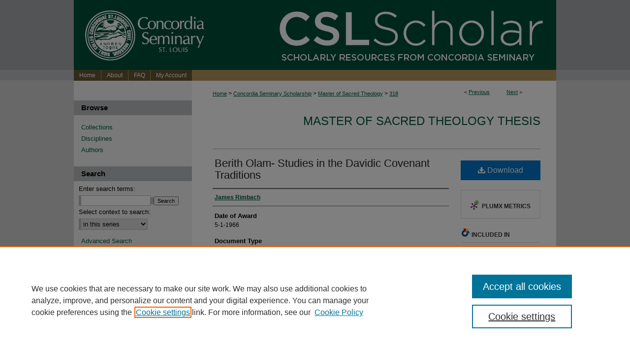

--- FILE ---
content_type: text/html; charset=UTF-8
request_url: https://scholar.csl.edu/stm/318/
body_size: 6365
content:

<!DOCTYPE html>
<html lang="en">
<head><!-- inj yui3-seed: --><script type='text/javascript' src='//cdnjs.cloudflare.com/ajax/libs/yui/3.6.0/yui/yui-min.js'></script><script type='text/javascript' src='//ajax.googleapis.com/ajax/libs/jquery/1.10.2/jquery.min.js'></script><!-- Adobe Analytics --><script type='text/javascript' src='https://assets.adobedtm.com/4a848ae9611a/d0e96722185b/launch-d525bb0064d8.min.js'></script><script type='text/javascript' src=/assets/nr_browser_production.js></script>

<!-- def.1 -->
<meta charset="utf-8">
<meta name="viewport" content="width=device-width">
<title>
"Berith Olam- Studies in the Davidic Covenant Traditions" by James Rimbach
</title>


<!-- FILE article_meta-tags.inc --><!-- FILE: /srv/sequoia/main/data/assets/site/article_meta-tags.inc -->
<meta itemprop="name" content="Berith Olam- Studies in the Davidic Covenant Traditions">
<meta property="og:title" content="Berith Olam- Studies in the Davidic Covenant Traditions">
<meta name="twitter:title" content="Berith Olam- Studies in the Davidic Covenant Traditions">
<meta property="article:author" content="James Rimbach">
<meta name="author" content="James Rimbach">
<meta name="robots" content="noodp, noydir">
<meta name="description" content="The purpose of the present study is to explore one of these covenants, the Davidic covenant, in the light of recent analyses of the Near Eastern treaties. This portion of the study will be the material in Chapter II.">
<meta itemprop="description" content="The purpose of the present study is to explore one of these covenants, the Davidic covenant, in the light of recent analyses of the Near Eastern treaties. This portion of the study will be the material in Chapter II.">
<meta name="twitter:description" content="The purpose of the present study is to explore one of these covenants, the Davidic covenant, in the light of recent analyses of the Near Eastern treaties. This portion of the study will be the material in Chapter II.">
<meta property="og:description" content="The purpose of the present study is to explore one of these covenants, the Davidic covenant, in the light of recent analyses of the Near Eastern treaties. This portion of the study will be the material in Chapter II.">
<meta name="keywords" content="davidic covenant, israel, Yahweh, kingship, theological">
<link rel="license" href="http://creativecommons.org/licenses/by-nc-nd/4.0/">
<meta name="bepress_citation_dissertation_institution" content="Concordia Seminary - Saint Louis">
<meta name="bepress_citation_dissertation_name" content="Master of Sacred Theology (STM)">
<meta name="bepress_citation_author" content="Rimbach, James">
<meta name="bepress_citation_title" content="Berith Olam- Studies in the Davidic Covenant Traditions">
<meta name="bepress_citation_date" content="1966">
<!-- FILE: /srv/sequoia/main/data/assets/site/ir_download_link.inc -->
<!-- FILE: /srv/sequoia/main/data/assets/site/article_meta-tags.inc (cont) -->
<meta name="bepress_citation_pdf_url" content="https://scholar.csl.edu/cgi/viewcontent.cgi?article=1318&amp;context=stm">
<meta name="bepress_citation_abstract_html_url" content="https://scholar.csl.edu/stm/318">
<meta name="bepress_citation_online_date" content="2020/4/23">
<meta name="viewport" content="width=device-width">
<!-- Additional Twitter data -->
<meta name="twitter:card" content="summary">
<!-- Additional Open Graph data -->
<meta property="og:type" content="article">
<meta property="og:url" content="https://scholar.csl.edu/stm/318">
<meta property="og:site_name" content="Scholarly Resources from Concordia Seminary">




<!-- FILE: article_meta-tags.inc (cont) -->
<meta name="bepress_is_article_cover_page" content="1">


<!-- sh.1 -->
<link rel="stylesheet" href="/ir-style.css" type="text/css" media="screen">
<link rel="stylesheet" href="/ir-custom.css" type="text/css" media="screen">
<link rel="stylesheet" href="../ir-custom.css" type="text/css" media="screen">
<link rel="stylesheet" href="/ir-local.css" type="text/css" media="screen">
<link rel="stylesheet" href="../ir-local.css" type="text/css" media="screen">
<link rel="stylesheet" href="/ir-print.css" type="text/css" media="print">
<link type="text/css" rel="stylesheet" href="/assets/floatbox/floatbox.css">
<link rel="alternate" type="application/rss+xml" title="Site Feed" href="/recent.rss">
<link rel="shortcut icon" href="/favicon.ico" type="image/x-icon">
<!--[if IE]>
<link rel="stylesheet" href="/ir-ie.css" type="text/css" media="screen">
<![endif]-->

<!-- JS -->
<script type="text/javascript" src="/assets/jsUtilities.js"></script>
<script type="text/javascript" src="/assets/footnoteLinks.js"></script>
<script type="text/javascript" src="/assets/scripts/yui-init.pack.js"></script>
<script type="text/javascript" src="/assets/scripts/bepress-init.debug.js"></script>
<script type="text/javascript" src="/assets/scripts/JumpListYUI.pack.js"></script>

<!-- end sh.1 -->




<script type="text/javascript">var pageData = {"page":{"environment":"prod","productName":"bpdg","language":"en","name":"ir_etd:article","businessUnit":"els:rp:st"},"visitor":{}};</script>

</head>
<body >
<!-- FILE /srv/sequoia/main/data/scholar.csl.edu/assets/header.pregen --><!-- This is the mobile navbar file. Do not delete or move from the top of header.pregen -->
<!-- FILE: /srv/sequoia/main/data/assets/site/mobile_nav.inc --><!--[if !IE]>-->
<script src="/assets/scripts/dc-mobile/dc-responsive-nav.js"></script>

<header id="mobile-nav" class="nav-down device-fixed-height" style="visibility: hidden;">
  
  
  <nav class="nav-collapse">
    <ul>
      <li class="menu-item active device-fixed-width"><a href="https://scholar.csl.edu" title="Home" data-scroll >Home</a></li>
      <li class="menu-item device-fixed-width"><a href="https://scholar.csl.edu/do/search/advanced/" title="Search" data-scroll ><i class="icon-search"></i> Search</a></li>
      <li class="menu-item device-fixed-width"><a href="https://scholar.csl.edu/communities.html" title="Browse" data-scroll >Browse Collections</a></li>
      <li class="menu-item device-fixed-width"><a href="/cgi/myaccount.cgi?context=stm" title="My Account" data-scroll >My Account</a></li>
      <li class="menu-item device-fixed-width"><a href="https://scholar.csl.edu/about.html" title="About" data-scroll >About</a></li>
      <li class="menu-item device-fixed-width"><a href="https://network.bepress.com" title="Digital Commons Network" data-scroll ><img width="16" height="16" alt="DC Network" style="vertical-align:top;" src="/assets/md5images/8e240588cf8cd3a028768d4294acd7d3.png"> Digital Commons Network™</a></li>
    </ul>
  </nav>
</header>

<script src="/assets/scripts/dc-mobile/dc-mobile-nav.js"></script>
<!--<![endif]-->
<!-- FILE: /srv/sequoia/main/data/scholar.csl.edu/assets/header.pregen (cont) -->
<div id="csl">
<div id="container"><a href="#main" class="skiplink" accesskey="2" >Skip to main content</a>

<div id="header">
<!-- FILE: /srv/sequoia/main/data/assets/site/ir_logo.inc -->




	<div id="logo">
		<a href="http://www.csl.edu/" title="Concordia Seminary - Saint Louis" >
			<img width="280" height="142" alt="Scholarly Resources from Concordia Seminary" border="0" src="/assets/md5images/f36c3d66e61b42ec523ba5ef134f6140.gif">
		</a>
	</div>








<!-- FILE: /srv/sequoia/main/data/scholar.csl.edu/assets/header.pregen (cont) -->
<div id="pagetitle">

<h1><a href="https://scholar.csl.edu" title="Scholarly Resources from Concordia Seminary" >Scholarly Resources from Concordia Seminary</a></h1>
</div>
</div><div id="navigation"><!-- FILE: /srv/sequoia/main/data/assets/site/ir_navigation.inc --><div id="tabs" role="navigation" aria-label="Main"><ul><li id="tabone"><a href="https://scholar.csl.edu" title="Home" ><span>Home</span></a></li><li id="tabtwo"><a href="https://scholar.csl.edu/about.html" title="About" ><span>About</span></a></li><li id="tabthree"><a href="https://scholar.csl.edu/faq.html" title="FAQ" ><span>FAQ</span></a></li><li id="tabfour"><a href="https://scholar.csl.edu/cgi/myaccount.cgi?context=stm" title="My Account" ><span>My Account</span></a></li></ul></div>


<!-- FILE: /srv/sequoia/main/data/scholar.csl.edu/assets/header.pregen (cont) --></div>



<div id="wrapper">
<div id="content">
<div id="main" class="text">


<script type="text/javascript" src="/assets/floatbox/floatbox.js"></script>
<!-- FILE: /srv/sequoia/main/data/assets/site/article_pager.inc -->

<div id="breadcrumb"><ul id="pager">

                
                 
<li>&lt; <a href="https://scholar.csl.edu/stm/525" class="ignore" >Previous</a></li>
        
        
        

                
                 
<li><a href="https://scholar.csl.edu/stm/359" class="ignore" >Next</a> &gt;</li>
        
        
        
<li>&nbsp;</li></ul><div class="crumbs"><!-- FILE: /srv/sequoia/main/data/assets/site/ir_breadcrumb.inc -->

<div class="crumbs" role="navigation" aria-label="Breadcrumb">
	<p>
	
	
			<a href="https://scholar.csl.edu" class="ignore" >Home</a>
	
	
	
	
	
	
	
	
	
	
	 <span aria-hidden="true">&gt;</span> 
		<a href="https://scholar.csl.edu/css" class="ignore" >Concordia Seminary Scholarship</a>
	
	
	
	
	
	
	 <span aria-hidden="true">&gt;</span> 
		<a href="https://scholar.csl.edu/stm" class="ignore" >Master of Sacred Theology</a>
	
	
	
	
	
	 <span aria-hidden="true">&gt;</span> 
		<a href="https://scholar.csl.edu/stm/318" class="ignore" aria-current="page" >318</a>
	
	
	
	</p>
</div>


<!-- FILE: /srv/sequoia/main/data/assets/site/article_pager.inc (cont) --></div>
</div>
<!-- FILE: /srv/sequoia/main/data/assets/site/ir_etd/article/index.html (cont) -->
<!-- FILE: /srv/sequoia/main/data/assets/site/ir_etd/article/article_info.inc --><!-- FILE: /srv/sequoia/main/data/assets/site/openurl.inc -->

























<!-- FILE: /srv/sequoia/main/data/assets/site/ir_etd/article/article_info.inc (cont) -->
<!-- FILE: /srv/sequoia/main/data/assets/site/ir_download_link.inc -->









	
	
	
    
    
    
	
		
		
		
	
	
	
	
	
	

<!-- FILE: /srv/sequoia/main/data/assets/site/ir_etd/article/article_info.inc (cont) -->
<!-- FILE: /srv/sequoia/main/data/assets/site/ir_etd/article/ir_article_header.inc --><div id="series-header">
<!-- FILE: /srv/sequoia/main/data/assets/site/ir_etd/ir_etd_logo.inc -->
<!-- FILE: /srv/sequoia/main/data/assets/site/ir_etd/article/ir_article_header.inc (cont) --><h2 id="series-title"><a href="https://scholar.csl.edu/stm" >Master of Sacred Theology Thesis</a></h2></div>
<div style="clear: both"></div><div id="sub">
<div id="alpha">
<!-- FILE: /srv/sequoia/main/data/assets/site/ir_etd/article/article_info.inc (cont) --><div id='title' class='element'>
<h1><a href='https://scholar.csl.edu/cgi/viewcontent.cgi?article=1318&amp;context=stm'>Berith Olam- Studies in the Davidic Covenant Traditions</a></h1>
</div>
<div class='clear'></div>
<div id='authors' class='element'>
<h2 class='visually-hidden'>Author</h2>
<p class="author"><a href='https://scholar.csl.edu/do/search/?q=author%3A%22James%20Rimbach%22&start=0&context=6392003'><strong>James Rimbach</strong></a><br />
</p></div>
<div class='clear'></div>
<div id='publication_date' class='element'>
<h2 class='field-heading'>Date of Award</h2>
<p>5-1-1966</p>
</div>
<div class='clear'></div>
<div id='document_type' class='element'>
<h2 class='field-heading'>Document Type</h2>
<p>Thesis</p>
</div>
<div class='clear'></div>
<div id='degree_name' class='element'>
<h2 class='field-heading'>Degree Name</h2>
<p>Master of Sacred Theology (STM)</p>
</div>
<div class='clear'></div>
<div id='department' class='element'>
<h2 class='field-heading'>Department</h2>
<p>Exegetical Theology</p>
</div>
<div class='clear'></div>
<div id='advisor1' class='element'>
<h2 class='field-heading'>First Advisor</h2>
<p>Carl Graesser</p>
</div>
<div class='clear'></div>
<div id='scripture_references' class='element'>
<h2 class='field-heading'>Scripture References in this Resource</h2>
<p>Numbers 23:21; Exodus 15:18; Deuteronomy 33:5; Judges 8:23; 1 Samuel 8:7; 1 Samuel 8:5; Joshua 24:25-26; Nehemiah 10:1; 2 Samuel 7:8-11; 2 Samuel 23:5; 2 Samuel 7:13b-16; Psalm 89:31-36; Genesis 15:1; Numbers 25:10-13; 2 Samuel 22:23; Psalm 89:31-36; 1 Kings 2:4; 1 Kings 8:25; Jeremiah 33:17; 1 Chronicles 17:10; Joshua 24:14; Exodus 19:5; 1 Samuel 12:13; 2 Kings 11:12; 2 Samuel 1:10; Deuteronomy 31:25; Exodus 2:24; Exodus 6:4; 5; Numbers 18:19; Exodus 16:34; Exodus 25:22; Exodus 30:6; 26; 36</p>
</div>
<div class='clear'></div>
<div id='abstract' class='element'>
<h2 class='field-heading'>Abstract</h2>
<p>The purpose of the present study is to explore one of these covenants, the Davidic covenant, in the light of recent analyses of the Near Eastern treaties. This portion of the study will be the material in Chapter II.</p>
</div>
<div class='clear'></div>
<div id='recommended_citation' class='element'>
<h2 class='field-heading'>Recommended Citation</h2>
<!-- FILE: /srv/sequoia/main/data/assets/site/ir_etd/ir_citation.inc --><p>
    Rimbach, James, "Berith Olam- Studies in the Davidic Covenant Traditions" (1966). <em>Master of Sacred Theology Thesis</em>.  318.
    <br>
    
    
        https://scholar.csl.edu/stm/318
    
</p>
<!-- FILE: /srv/sequoia/main/data/assets/site/ir_etd/article/article_info.inc (cont) --></div>
<div class='clear'></div>
<div id='distribution_license' class='element'>
<h2 class='field-heading'>Creative Commons License</h2>
<p><a href="http://creativecommons.org/licenses/by-nc-nd/4.0/"><img alt="Creative Commons Attribution-Noncommercial-No Derivative Works 4.0 License" src="https://i.creativecommons.org/l/by-nc-nd/4.0/88x31.png"></a><br>This work is licensed under a <a href="http://creativecommons.org/licenses/by-nc-nd/4.0/">Creative Commons Attribution-Noncommercial-No Derivative Works 4.0 License</a>.</p>
</div>
<div class='clear'></div>
</div>
    </div>
    <div id='beta_7-3'>
<!-- FILE: /srv/sequoia/main/data/assets/site/info_box_7_3.inc --><!-- FILE: /srv/sequoia/main/data/assets/site/openurl.inc -->

























<!-- FILE: /srv/sequoia/main/data/assets/site/info_box_7_3.inc (cont) -->
<!-- FILE: /srv/sequoia/main/data/assets/site/ir_download_link.inc -->









	
	
	
    
    
    
	
		
		
		
	
	
	
	
	
	

<!-- FILE: /srv/sequoia/main/data/assets/site/info_box_7_3.inc (cont) -->


	<!-- FILE: /srv/sequoia/main/data/assets/site/info_box_download_button.inc --><div class="aside download-button">
      <a id="pdf" class="btn" href="https://scholar.csl.edu/cgi/viewcontent.cgi?article=1318&amp;context=stm" title="PDF (53.2&nbsp;MB) opens in new window" target="_blank" > 
    	<i class="icon-download-alt" aria-hidden="true"></i>
        Download
      </a>
</div>


<!-- FILE: /srv/sequoia/main/data/assets/site/info_box_7_3.inc (cont) -->
	<!-- FILE: /srv/sequoia/main/data/assets/site/info_box_embargo.inc -->
<!-- FILE: /srv/sequoia/main/data/assets/site/info_box_7_3.inc (cont) -->

<!-- FILE: /srv/sequoia/main/data/assets/site/info_box_custom_upper.inc -->
<!-- FILE: /srv/sequoia/main/data/assets/site/info_box_7_3.inc (cont) -->
<!-- FILE: /srv/sequoia/main/data/assets/site/info_box_openurl.inc -->
<!-- FILE: /srv/sequoia/main/data/assets/site/info_box_7_3.inc (cont) -->

<!-- FILE: /srv/sequoia/main/data/assets/site/info_box_article_metrics.inc -->






<div id="article-stats" class="aside hidden">

    <p class="article-downloads-wrapper hidden"><span id="article-downloads"></span> DOWNLOADS</p>
    <p class="article-stats-date hidden">Since April 23, 2020</p>

    <p class="article-plum-metrics">
        <a href="https://plu.mx/plum/a/?repo_url=https://scholar.csl.edu/stm/318" class="plumx-plum-print-popup plum-bigben-theme" data-badge="true" data-hide-when-empty="true" ></a>
    </p>
</div>
<script type="text/javascript" src="//cdn.plu.mx/widget-popup.js"></script>





<!-- Article Download Counts -->
<script type="text/javascript" src="/assets/scripts/article-downloads.pack.js"></script>
<script type="text/javascript">
    insertDownloads(17501609);
</script>


<!-- Add border to Plum badge & download counts when visible -->
<script>
// bind to event when PlumX widget loads
jQuery('body').bind('plum:widget-load', function(e){
// if Plum badge is visible
  if (jQuery('.PlumX-Popup').length) {
// remove 'hidden' class
  jQuery('#article-stats').removeClass('hidden');
  jQuery('.article-stats-date').addClass('plum-border');
  }
});
// bind to event when page loads
jQuery(window).bind('load',function(e){
// if DC downloads are visible
  if (jQuery('#article-downloads').text().length > 0) {
// add border to aside
  jQuery('#article-stats').removeClass('hidden');
  }
});
</script>



<!-- Adobe Analytics: Download Click Tracker -->
<script>

$(function() {

  // Download button click event tracker for PDFs
  $(".aside.download-button").on("click", "a#pdf", function(event) {
    pageDataTracker.trackEvent('navigationClick', {
      link: {
          location: 'aside download-button',
          name: 'pdf'
      }
    });
  });

  // Download button click event tracker for native files
  $(".aside.download-button").on("click", "a#native", function(event) {
    pageDataTracker.trackEvent('navigationClick', {
        link: {
            location: 'aside download-button',
            name: 'native'
        }
     });
  });

});

</script>
<!-- FILE: /srv/sequoia/main/data/assets/site/info_box_7_3.inc (cont) -->



	<!-- FILE: /srv/sequoia/main/data/assets/site/info_box_disciplines.inc -->




	





	<div id="beta-disciplines" class="aside">
		<h4>Included in</h4>
	<p>
		
				
					<a href="https://network.bepress.com/hgg/discipline/539" title="Biblical Studies Commons" >Biblical Studies Commons</a>
				
				
			
		
	</p>
	</div>



<!-- FILE: /srv/sequoia/main/data/assets/site/info_box_7_3.inc (cont) -->

<!-- FILE: /srv/sequoia/main/data/assets/site/bookmark_widget.inc -->

<div id="share" class="aside">
<h2>Share</h2>
	
	<div class="a2a_kit a2a_kit_size_24 a2a_default_style">
    	<a class="a2a_button_facebook"></a>
    	<a class="a2a_button_linkedin"></a>
		<a class="a2a_button_whatsapp"></a>
		<a class="a2a_button_email"></a>
    	<a class="a2a_dd"></a>
    	<script async src="https://static.addtoany.com/menu/page.js"></script>
	</div>
</div>

<!-- FILE: /srv/sequoia/main/data/assets/site/info_box_7_3.inc (cont) -->
<!-- FILE: /srv/sequoia/main/data/assets/site/info_box_geolocate.inc --><!-- FILE: /srv/sequoia/main/data/assets/site/ir_geolocate_enabled_and_displayed.inc -->

<!-- FILE: /srv/sequoia/main/data/assets/site/info_box_geolocate.inc (cont) -->

<!-- FILE: /srv/sequoia/main/data/assets/site/info_box_7_3.inc (cont) -->

	<!-- FILE: /srv/sequoia/main/data/assets/site/zotero_coins.inc -->

<span class="Z3988" title="ctx_ver=Z39.88-2004&amp;rft_val_fmt=info%3Aofi%2Ffmt%3Akev%3Amtx%3Ajournal&amp;rft_id=https%3A%2F%2Fscholar.csl.edu%2Fstm%2F318&amp;rft.atitle=Berith%20Olam-%20Studies%20in%20the%20Davidic%20Covenant%20Traditions&amp;rft.aufirst=James&amp;rft.aulast=Rimbach&amp;rft.jtitle=Master%20of%20Sacred%20Theology%20Thesis&amp;rft.date=1966-05-01">COinS</span>
<!-- FILE: /srv/sequoia/main/data/assets/site/info_box_7_3.inc (cont) -->

<!-- FILE: /srv/sequoia/main/data/assets/site/info_box_custom_lower.inc -->
<!-- FILE: /srv/sequoia/main/data/assets/site/info_box_7_3.inc (cont) -->
<!-- FILE: /srv/sequoia/main/data/assets/site/ir_etd/article/article_info.inc (cont) --></div>


<div class='clear'>&nbsp;</div>
<!-- FILE: /srv/sequoia/main/data/assets/site/ir_article_custom_fields.inc -->

<!-- FILE: /srv/sequoia/main/data/assets/site/ir_etd/article/article_info.inc (cont) -->

<!-- FILE: /srv/sequoia/main/data/assets/site/ir_etd/article/index.html (cont) -->
<!-- FILE /srv/sequoia/main/data/assets/site/footer.pregen --></div>
	<div class="verticalalign">&nbsp;</div>
	<div class="clear">&nbsp;</div>

</div>

	<div id="sidebar" role="complementary">
	<!-- FILE: /srv/sequoia/main/data/assets/site/ir_sidebar_7_8.inc -->

		



	<!-- FILE: /srv/sequoia/main/data/assets/site/ir_sidebar_sort_bsa.inc --><!-- FILE: /srv/sequoia/main/data/assets/site/ir_sidebar_custom_upper_7_8.inc -->

<!-- FILE: /srv/sequoia/main/data/assets/site/ir_sidebar_sort_bsa.inc (cont) -->
<!-- FILE: /srv/sequoia/main/data/assets/site/ir_sidebar_browse.inc --><h2>Browse</h2>
<ul id="side-browse">


<li class="collections"><a href="https://scholar.csl.edu/communities.html" title="Browse by Collections" >Collections</a></li>
<li class="discipline-browser"><a href="https://scholar.csl.edu/do/discipline_browser/disciplines" title="Browse by Disciplines" >Disciplines</a></li>
<li class="author"><a href="https://scholar.csl.edu/authors.html" title="Browse by Author" >Authors</a></li>


</ul>
<!-- FILE: /srv/sequoia/main/data/assets/site/ir_sidebar_sort_bsa.inc (cont) -->
<!-- FILE: /srv/sequoia/main/data/assets/site/ir_sidebar_custom_middle_7_8.inc --><!-- FILE: /srv/sequoia/main/data/assets/site/ir_sidebar_sort_bsa.inc (cont) -->
<!-- FILE: /srv/sequoia/main/data/assets/site/ir_sidebar_search_7_8.inc --><h2>Search</h2>


	
<form method='get' action='https://scholar.csl.edu/do/search/' id="sidebar-search">
	<label for="search" accesskey="4">
		Enter search terms:
	</label>
		<div>
			<span class="border">
				<input type="text" name='q' class="search" id="search">
			</span> 
			<input type="submit" value="Search" class="searchbutton" style="font-size:11px;">
		</div>
	<label for="context">
		Select context to search:
	</label> 
		<div>
			<span class="border">
				<select name="fq" id="context">
					
					
						<option value='virtual_ancestor_link:"https://scholar.csl.edu/stm"'>in this series</option>
					
					
					
					<option value='virtual_ancestor_link:"https://scholar.csl.edu"'>in this repository</option>
					<option value='virtual_ancestor_link:"http:/"'>across all repositories</option>
				</select>
			</span>
		</div>
</form>

<p class="advanced">
	
	
		<a href="https://scholar.csl.edu/do/search/advanced/?fq=virtual_ancestor_link:%22https://scholar.csl.edu/stm%22" >
			Advanced Search
		</a>
	
</p>
<!-- FILE: /srv/sequoia/main/data/assets/site/ir_sidebar_sort_bsa.inc (cont) -->
<!-- FILE: /srv/sequoia/main/data/assets/site/ir_sidebar_notify_7_8.inc -->


	<ul id="side-notify">
		<li class="notify">
			<a href="https://scholar.csl.edu/stm/announcements.html" title="Email or RSS Notifications" >
				Notify me via email or <acronym title="Really Simple Syndication">RSS</acronym>
			</a>
		</li>
	</ul>



<!-- FILE: /srv/sequoia/main/data/assets/site/urc_badge.inc -->






<!-- FILE: /srv/sequoia/main/data/assets/site/ir_sidebar_notify_7_8.inc (cont) -->

<!-- FILE: /srv/sequoia/main/data/assets/site/ir_sidebar_sort_bsa.inc (cont) -->
<!-- FILE: /srv/sequoia/main/data/assets/site/ir_sidebar_author_7_8.inc --><h2>Author Corner</h2>






	<ul id="side-author">
		<li class="faq">
			<a href="https://scholar.csl.edu/faq.html" title="Author FAQ" >
				Author FAQ
			</a>
		</li>
		
		
		
			<li class="submit">
				<a href="https://scholar.csl.edu/cgi/ir_submit.cgi?context=stm" >
					
				</a>
			</li>
		
	</ul>


<!-- FILE: /srv/sequoia/main/data/assets/site/ir_sidebar_sort_bsa.inc (cont) -->
<!-- FILE: /srv/sequoia/main/data/scholar.csl.edu/assets/ir_sidebar_custom_lower_7_8.inc --><div id="sb-custom-lower">
		<p>801 Seminary Place<br>
		St. Louis, Missouri 63105</br>
		314.505.7000
		</p>
		<ul class="sb-custom-ul">
			<li class="facebook">
				<a href=http://www.facebook.com/ConcordiaSem >
					Facebook Link
				</a>
			</li>
			<li class="twitter">
				<a href=http://twitter.com/concordiasem >
					Twitter Link
				</a>
			</li>
			<li class="instagram">
				<a href=http://instagram.com/concordiasem/ >
					Instagram Link
				</a>
			</li>
			<li class="rss">
				<a href="INSERTLINK" >
					RSS Link
				</a>
			</li>
		</ul>
</div><!-- FILE: /srv/sequoia/main/data/assets/site/ir_sidebar_sort_bsa.inc (cont) -->
<!-- FILE: /srv/sequoia/main/data/assets/site/ir_sidebar_sw_links_7_8.inc -->

	
		
	


	<!-- FILE: /srv/sequoia/main/data/assets/site/ir_sidebar_sort_bsa.inc (cont) -->

<!-- FILE: /srv/sequoia/main/data/assets/site/ir_sidebar_geolocate.inc --><!-- FILE: /srv/sequoia/main/data/assets/site/ir_geolocate_enabled_and_displayed.inc -->

<!-- FILE: /srv/sequoia/main/data/assets/site/ir_sidebar_geolocate.inc (cont) -->

<!-- FILE: /srv/sequoia/main/data/assets/site/ir_sidebar_sort_bsa.inc (cont) -->
<!-- FILE: /srv/sequoia/main/data/assets/site/ir_sidebar_custom_lowest_7_8.inc -->


<!-- FILE: /srv/sequoia/main/data/assets/site/ir_sidebar_sort_bsa.inc (cont) -->
<!-- FILE: /srv/sequoia/main/data/assets/site/ir_sidebar_7_8.inc (cont) -->

<!-- FILE: /srv/sequoia/main/data/assets/site/footer.pregen (cont) -->
	<div class="verticalalign">&nbsp;</div>
	</div>

</div>

<!-- FILE: /srv/sequoia/main/data/scholar.csl.edu/assets/ir_footer_content.inc --><div id="footer">
	<!-- FILE: /srv/sequoia/main/data/assets/site/ir_bepress_logo.inc --><div id="bepress">

<a href="https://www.elsevier.com/solutions/digital-commons" title="Elsevier - Digital Commons" >
	<em>Elsevier - Digital Commons</em>
</a>

</div>
<!-- FILE: /srv/sequoia/main/data/scholar.csl.edu/assets/ir_footer_content.inc (cont) -->
	<a href="http://www.csl.edu/" id="footerlink" ><img id="footerlogo" alt="Concordia Seminary" title="Concordia Seminary" width='208' height='124' src="/assets/md5images/81068f8b9ec0dd218b759840cd04d0ff.gif"></a>
		<p>
			<a href="https://scholar.csl.edu" title="Home page" accesskey="1" >
					Home
			</a> | 
			<a href="https://scholar.csl.edu/about.html" title="About" >
					About
			</a> | 
			<a href="https://scholar.csl.edu/faq.html" title="FAQ" >
					FAQ
			</a> | 
			<a href="/cgi/myaccount.cgi?context=stm" title="My Account Page" accesskey="3" >
					My Account
			</a> | 
			<a href="https://scholar.csl.edu/accessibility.html" title="Accessibility Statement" accesskey="0" >
					Accessibility Statement
			</a>
		</p>
		<p>
		        <a class="secondary-link" href="http://www.bepress.com/privacy.html" title="Privacy Policy" >
		                                Privacy
		        </a>
		        <a class="secondary-link" href="http://www.bepress.com/copyright_infringement.html" title="Copyright Policy" >
		                                Copyright
		        </a> 
		</p>		
		</div>
</div><!-- FILE: /srv/sequoia/main/data/assets/site/footer.pregen (cont) -->

</div>
</div>

<!-- FILE: /srv/sequoia/main/data/scholar.csl.edu/assets/ir_analytics.inc --><!-- Google tag (gtag.js) -->
<script async src="https://www.googletagmanager.com/gtag/js?id=G-50X44SRFN3"></script>
<script>
window.dataLayer = window.dataLayer || [];
function gtag(){dataLayer.push(arguments);}
gtag('js', new Date());
gtag('config', 'G-50X44SRFN3');
</script><!-- FILE: /srv/sequoia/main/data/assets/site/footer.pregen (cont) -->

<script type='text/javascript' src='/assets/scripts/bpbootstrap-20160726.pack.js'></script><script type='text/javascript'>BPBootstrap.init({appendCookie:''})</script><script defer src="https://static.cloudflareinsights.com/beacon.min.js/vcd15cbe7772f49c399c6a5babf22c1241717689176015" integrity="sha512-ZpsOmlRQV6y907TI0dKBHq9Md29nnaEIPlkf84rnaERnq6zvWvPUqr2ft8M1aS28oN72PdrCzSjY4U6VaAw1EQ==" data-cf-beacon='{"version":"2024.11.0","token":"90e16c22b5354675b6ec6e8c01d29a8b","server_timing":{"name":{"cfCacheStatus":true,"cfEdge":true,"cfExtPri":true,"cfL4":true,"cfOrigin":true,"cfSpeedBrain":true},"location_startswith":null}}' crossorigin="anonymous"></script>
</body></html>
